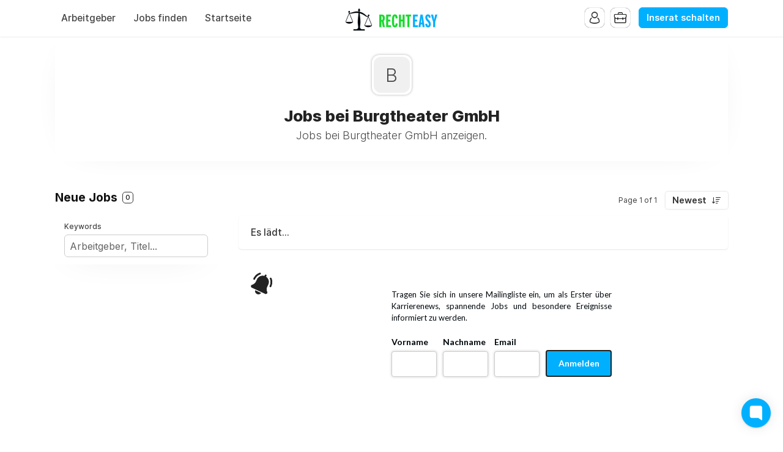

--- FILE ---
content_type: application/javascript
request_url: https://app.mailerlite.com/proxy/abdata/?url=/2600/2600099/webforms/g0z5t6/4223/4223998/embed.js&v=1768983333
body_size: 3018
content:
window[window.MailerLiteObject || "ml"]("forms", "load", "4223998", "<style type=\"text\/css\">\n  @import url(https:\/\/static.mailerlite.com\/assets\/plugins\/groot\/modules\/includes\/groot_fonts\/import.css?version=1623060);\n<\/style>\n<style type=\"text\/css\">\n  .ml-form-embedSubmitLoad{display:inline-block;width:20px;height:20px}.sr-only{position:absolute;width:1px;height:1px;padding:0;margin:-1px;overflow:hidden;clip:rect(0,0,0,0);border:0}.ml-form-embedSubmitLoad:after{content:\" \";display:block;width:11px;height:11px;margin:1px;border-radius:50%;border:4px solid #fff;border-color:#fff #fff #fff transparent;animation:ml-form-embedSubmitLoad 1.2s linear infinite}@keyframes ml-form-embedSubmitLoad{0%{transform:rotate(0)}100%{transform:rotate(360deg)}}#mlb2-4223998.ml-form-embedContainer{box-sizing:border-box;display:table;margin:0 auto;position:static;width:100%!important}#mlb2-4223998.ml-form-embedContainer button,#mlb2-4223998.ml-form-embedContainer h4,#mlb2-4223998.ml-form-embedContainer p,#mlb2-4223998.ml-form-embedContainer span{text-transform:none!important;letter-spacing:normal!important}#mlb2-4223998.ml-form-embedContainer .ml-form-embedWrapper{border-width:0;border-color:transparent;border-radius:4px;border-style:solid;box-sizing:border-box;display:inline-block!important;margin:0;padding:0;position:relative}#mlb2-4223998.ml-form-embedContainer .ml-form-embedWrapper.embedDefault,#mlb2-4223998.ml-form-embedContainer .ml-form-embedWrapper.embedPopup{width:400px}#mlb2-4223998.ml-form-embedContainer .ml-form-embedWrapper.embedForm{max-width:400px;width:100%}#mlb2-4223998.ml-form-embedContainer .ml-form-align-left{text-align:left}#mlb2-4223998.ml-form-embedContainer .ml-form-align-center{text-align:center}#mlb2-4223998.ml-form-embedContainer .ml-form-align-default{display:table-cell!important;vertical-align:middle!important;text-align:center!important}#mlb2-4223998.ml-form-embedContainer .ml-form-align-right{text-align:right}#mlb2-4223998.ml-form-embedContainer .ml-form-embedWrapper .ml-form-embedHeader img{border-top-left-radius:4px;border-top-right-radius:4px;height:auto;margin:0 auto!important;max-width:100%;width:undefinedpx}#mlb2-4223998.ml-form-embedContainer .ml-form-embedWrapper .ml-form-embedBody,#mlb2-4223998.ml-form-embedContainer .ml-form-embedWrapper .ml-form-successBody{padding:20px 20px 0 20px}#mlb2-4223998.ml-form-embedContainer .ml-form-embedWrapper .ml-form-embedBody.ml-form-embedBodyHorizontal{padding-bottom:0}#mlb2-4223998.ml-form-embedContainer .ml-form-embedWrapper .ml-form-embedBody .ml-form-embedContent,#mlb2-4223998.ml-form-embedContainer .ml-form-embedWrapper .ml-form-successBody .ml-form-successContent{text-align:left;margin:0 0 20px 0}#mlb2-4223998.ml-form-embedContainer .ml-form-embedWrapper .ml-form-embedBody .ml-form-embedContent h4,#mlb2-4223998.ml-form-embedContainer .ml-form-embedWrapper .ml-form-successBody .ml-form-successContent h4{color:#00080d;font-family:Lato,Arial,Helvetica,sans-serif;font-size:22px;font-weight:400;margin:0 0 10px 0;text-align:center;word-break:break-word}#mlb2-4223998.ml-form-embedContainer .ml-form-embedWrapper .ml-form-embedBody .ml-form-embedContent p,#mlb2-4223998.ml-form-embedContainer .ml-form-embedWrapper .ml-form-successBody .ml-form-successContent p{color:#00080d;font-family:Lato,Arial,Helvetica,sans-serif;font-size:13px;font-weight:400;line-height:19px;margin:0 0 10px 0;text-align:left}#mlb2-4223998.ml-form-embedContainer .ml-form-embedWrapper .ml-form-embedBody .ml-form-embedContent ol,#mlb2-4223998.ml-form-embedContainer .ml-form-embedWrapper .ml-form-embedBody .ml-form-embedContent ul,#mlb2-4223998.ml-form-embedContainer .ml-form-embedWrapper .ml-form-successBody .ml-form-successContent ol,#mlb2-4223998.ml-form-embedContainer .ml-form-embedWrapper .ml-form-successBody .ml-form-successContent ul{color:#00080d;font-family:Lato,Arial,Helvetica,sans-serif;font-size:13px}#mlb2-4223998.ml-form-embedContainer .ml-form-embedWrapper .ml-form-embedBody .ml-form-embedContent ol ol,#mlb2-4223998.ml-form-embedContainer .ml-form-embedWrapper .ml-form-successBody .ml-form-successContent ol ol{list-style-type:lower-alpha}#mlb2-4223998.ml-form-embedContainer .ml-form-embedWrapper .ml-form-embedBody .ml-form-embedContent ol ol ol,#mlb2-4223998.ml-form-embedContainer .ml-form-embedWrapper .ml-form-successBody .ml-form-successContent ol ol ol{list-style-type:lower-roman}#mlb2-4223998.ml-form-embedContainer .ml-form-embedWrapper .ml-form-embedBody .ml-form-embedContent p a,#mlb2-4223998.ml-form-embedContainer .ml-form-embedWrapper .ml-form-successBody .ml-form-successContent p a{color:#00080d;text-decoration:underline}#mlb2-4223998.ml-form-embedContainer .ml-form-embedWrapper .ml-block-form .ml-field-group{text-align:left!important}#mlb2-4223998.ml-form-embedContainer .ml-form-embedWrapper .ml-block-form .ml-field-group label{margin-bottom:5px;color:#00080d;font-size:14px;font-family:Lato,Arial,Helvetica,sans-serif;font-weight:700;font-style:normal;text-decoration:none;display:inline-block;line-height:20px}#mlb2-4223998.ml-form-embedContainer .ml-form-embedWrapper .ml-form-embedBody .ml-form-embedContent p:last-child,#mlb2-4223998.ml-form-embedContainer .ml-form-embedWrapper .ml-form-successBody .ml-form-successContent p:last-child{margin:0}#mlb2-4223998.ml-form-embedContainer .ml-form-embedWrapper .ml-form-embedBody form{margin:0;width:100%}#mlb2-4223998.ml-form-embedContainer .ml-form-embedWrapper .ml-form-embedBody .ml-form-checkboxRow,#mlb2-4223998.ml-form-embedContainer .ml-form-embedWrapper .ml-form-embedBody .ml-form-formContent{margin:0 0 20px 0;width:100%}#mlb2-4223998.ml-form-embedContainer .ml-form-embedWrapper .ml-form-embedBody .ml-form-checkboxRow{float:left}#mlb2-4223998.ml-form-embedContainer .ml-form-embedWrapper .ml-form-embedBody .ml-form-formContent.horozintalForm{margin:0;padding:0 0 20px 0;width:100%;height:auto;float:left}#mlb2-4223998.ml-form-embedContainer .ml-form-embedWrapper .ml-form-embedBody .ml-form-fieldRow{margin:0 0 10px 0;width:100%}#mlb2-4223998.ml-form-embedContainer .ml-form-embedWrapper .ml-form-embedBody .ml-form-fieldRow.ml-last-item{margin:0}#mlb2-4223998.ml-form-embedContainer .ml-form-embedWrapper .ml-form-embedBody .ml-form-fieldRow.ml-formfieldHorizintal{margin:0}#mlb2-4223998.ml-form-embedContainer .ml-form-embedWrapper .ml-form-embedBody .ml-form-fieldRow input{background-color:#fff!important;color:#00080d!important;border-color:#ccc;border-radius:4px!important;border-style:solid!important;border-width:1px!important;font-family:Lato,Arial,Helvetica,sans-serif;font-size:14px!important;height:auto;line-height:21px!important;margin-bottom:0;margin-top:0;margin-left:0;margin-right:0;padding:10px 10px!important;width:100%!important;box-sizing:border-box!important;max-width:100%!important}#mlb2-4223998.ml-form-embedContainer .ml-form-embedWrapper .ml-form-embedBody .ml-form-fieldRow input::-webkit-input-placeholder,#mlb2-4223998.ml-form-embedContainer .ml-form-embedWrapper .ml-form-embedBody .ml-form-horizontalRow input::-webkit-input-placeholder{color:#00080d}#mlb2-4223998.ml-form-embedContainer .ml-form-embedWrapper .ml-form-embedBody .ml-form-fieldRow input::-moz-placeholder,#mlb2-4223998.ml-form-embedContainer .ml-form-embedWrapper .ml-form-embedBody .ml-form-horizontalRow input::-moz-placeholder{color:#00080d}#mlb2-4223998.ml-form-embedContainer .ml-form-embedWrapper .ml-form-embedBody .ml-form-fieldRow input:-ms-input-placeholder,#mlb2-4223998.ml-form-embedContainer .ml-form-embedWrapper .ml-form-embedBody .ml-form-horizontalRow input:-ms-input-placeholder{color:#00080d}#mlb2-4223998.ml-form-embedContainer .ml-form-embedWrapper .ml-form-embedBody .ml-form-fieldRow input:-moz-placeholder,#mlb2-4223998.ml-form-embedContainer .ml-form-embedWrapper .ml-form-embedBody .ml-form-horizontalRow input:-moz-placeholder{color:#00080d}#mlb2-4223998.ml-form-embedContainer .ml-form-embedWrapper .ml-form-embedBody .ml-form-fieldRow textarea,#mlb2-4223998.ml-form-embedContainer .ml-form-embedWrapper .ml-form-embedBody .ml-form-horizontalRow textarea{background-color:#fff!important;color:#00080d!important;border-color:#ccc!important;border-radius:4px!important;border-style:solid!important;border-width:1px!important;font-family:Lato,Arial,Helvetica,sans-serif;font-size:14px!important;height:auto;line-height:21px!important;margin-bottom:0;margin-top:0;padding:10px 10px!important;width:100%!important;box-sizing:border-box!important;max-width:100%!important}#mlb2-4223998.ml-form-embedContainer .ml-form-embedWrapper .ml-form-embedBody .ml-form-checkboxRow .label-description::before,#mlb2-4223998.ml-form-embedContainer .ml-form-embedWrapper .ml-form-embedBody .ml-form-embedPermissions .ml-form-embedPermissionsOptionsCheckbox .label-description::before,#mlb2-4223998.ml-form-embedContainer .ml-form-embedWrapper .ml-form-embedBody .ml-form-fieldRow .custom-checkbox .custom-control-label::before,#mlb2-4223998.ml-form-embedContainer .ml-form-embedWrapper .ml-form-embedBody .ml-form-fieldRow .custom-radio .custom-control-label::before,#mlb2-4223998.ml-form-embedContainer .ml-form-embedWrapper .ml-form-embedBody .ml-form-horizontalRow .custom-checkbox .custom-control-label::before,#mlb2-4223998.ml-form-embedContainer .ml-form-embedWrapper .ml-form-embedBody .ml-form-horizontalRow .custom-radio .custom-control-label::before,#mlb2-4223998.ml-form-embedContainer .ml-form-embedWrapper .ml-form-embedBody .ml-form-interestGroupsRow .ml-form-interestGroupsRowCheckbox .label-description::before{border-color:#ccc!important;background-color:#fff!important}#mlb2-4223998.ml-form-embedContainer .ml-form-embedWrapper .ml-form-embedBody .ml-form-fieldRow input.custom-control-input[type=checkbox]{box-sizing:border-box;padding:0;position:absolute;z-index:-1;opacity:0;margin-top:5px;margin-left:-1.5rem;overflow:visible}#mlb2-4223998.ml-form-embedContainer .ml-form-embedWrapper .ml-form-embedBody .ml-form-checkboxRow .label-description::before,#mlb2-4223998.ml-form-embedContainer .ml-form-embedWrapper .ml-form-embedBody .ml-form-embedPermissions .ml-form-embedPermissionsOptionsCheckbox .label-description::before,#mlb2-4223998.ml-form-embedContainer .ml-form-embedWrapper .ml-form-embedBody .ml-form-fieldRow .custom-checkbox .custom-control-label::before,#mlb2-4223998.ml-form-embedContainer .ml-form-embedWrapper .ml-form-embedBody .ml-form-horizontalRow .custom-checkbox .custom-control-label::before,#mlb2-4223998.ml-form-embedContainer .ml-form-embedWrapper .ml-form-embedBody .ml-form-interestGroupsRow .ml-form-interestGroupsRowCheckbox .label-description::before{border-radius:4px!important}#mlb2-4223998.ml-form-embedContainer .ml-form-embedWrapper .ml-form-embedBody .ml-form-checkboxRow input[type=checkbox]:checked~.label-description::after,#mlb2-4223998.ml-form-embedContainer .ml-form-embedWrapper .ml-form-embedBody .ml-form-embedPermissions .ml-form-embedPermissionsOptionsCheckbox input[type=checkbox]:checked~.label-description::after,#mlb2-4223998.ml-form-embedContainer .ml-form-embedWrapper .ml-form-embedBody .ml-form-fieldRow .custom-checkbox .custom-control-input:checked~.custom-control-label::after,#mlb2-4223998.ml-form-embedContainer .ml-form-embedWrapper .ml-form-embedBody .ml-form-horizontalRow .custom-checkbox .custom-control-input:checked~.custom-control-label::after,#mlb2-4223998.ml-form-embedContainer .ml-form-embedWrapper .ml-form-embedBody .ml-form-interestGroupsRow .ml-form-interestGroupsRowCheckbox input[type=checkbox]:checked~.label-description::after{background-image:url(\"data:image\/svg+xml,%3csvg xmlns='http:\/\/www.w3.org\/2000\/svg' viewBox='0 0 8 8'%3e%3cpath fill='%23fff' d='M6.564.75l-3.59 3.612-1.538-1.55L0 4.26 2.974 7.25 8 2.193z'\/%3e%3c\/svg%3e\")}#mlb2-4223998.ml-form-embedContainer .ml-form-embedWrapper .ml-form-embedBody .ml-form-fieldRow .custom-radio .custom-control-input:checked~.custom-control-label::after{background-image:url(\"data:image\/svg+xml,%3csvg xmlns='http:\/\/www.w3.org\/2000\/svg' viewBox='-4 -4 8 8'%3e%3ccircle r='3' fill='%23fff'\/%3e%3c\/svg%3e\")}#mlb2-4223998.ml-form-embedContainer .ml-form-embedWrapper .ml-form-embedBody .ml-form-checkboxRow input[type=checkbox]:checked~.label-description::before,#mlb2-4223998.ml-form-embedContainer .ml-form-embedWrapper .ml-form-embedBody .ml-form-embedPermissions .ml-form-embedPermissionsOptionsCheckbox input[type=checkbox]:checked~.label-description::before,#mlb2-4223998.ml-form-embedContainer .ml-form-embedWrapper .ml-form-embedBody .ml-form-fieldRow .custom-checkbox .custom-control-input:checked~.custom-control-label::before,#mlb2-4223998.ml-form-embedContainer .ml-form-embedWrapper .ml-form-embedBody .ml-form-fieldRow .custom-radio .custom-control-input:checked~.custom-control-label::before,#mlb2-4223998.ml-form-embedContainer .ml-form-embedWrapper .ml-form-embedBody .ml-form-horizontalRow .custom-checkbox .custom-control-input:checked~.custom-control-label::before,#mlb2-4223998.ml-form-embedContainer .ml-form-embedWrapper .ml-form-embedBody .ml-form-horizontalRow .custom-radio .custom-control-input:checked~.custom-control-label::before,#mlb2-4223998.ml-form-embedContainer .ml-form-embedWrapper .ml-form-embedBody .ml-form-interestGroupsRow .ml-form-interestGroupsRowCheckbox input[type=checkbox]:checked~.label-description::before{border-color:#00b0ff!important;background-color:#00b0ff!important;color:#fff!important}#mlb2-4223998.ml-form-embedContainer .ml-form-embedWrapper .ml-form-embedBody .ml-form-fieldRow .custom-checkbox .custom-control-label::after,#mlb2-4223998.ml-form-embedContainer .ml-form-embedWrapper .ml-form-embedBody .ml-form-fieldRow .custom-checkbox .custom-control-label::before,#mlb2-4223998.ml-form-embedContainer .ml-form-embedWrapper .ml-form-embedBody .ml-form-fieldRow .custom-radio .custom-control-label::after,#mlb2-4223998.ml-form-embedContainer .ml-form-embedWrapper .ml-form-embedBody .ml-form-fieldRow .custom-radio .custom-control-label::before,#mlb2-4223998.ml-form-embedContainer .ml-form-embedWrapper .ml-form-embedBody .ml-form-horizontalRow .custom-checkbox .custom-control-label::after,#mlb2-4223998.ml-form-embedContainer .ml-form-embedWrapper .ml-form-embedBody .ml-form-horizontalRow .custom-checkbox .custom-control-label::before,#mlb2-4223998.ml-form-embedContainer .ml-form-embedWrapper .ml-form-embedBody .ml-form-horizontalRow .custom-radio .custom-control-label::after,#mlb2-4223998.ml-form-embedContainer .ml-form-embedWrapper .ml-form-embedBody .ml-form-horizontalRow .custom-radio .custom-control-label::before{top:0;box-sizing:border-box}#mlb2-4223998.ml-form-embedContainer .ml-form-embedWrapper .ml-form-embedBody .ml-form-checkboxRow .label-description::after,#mlb2-4223998.ml-form-embedContainer .ml-form-embedWrapper .ml-form-embedBody .ml-form-checkboxRow .label-description::before,#mlb2-4223998.ml-form-embedContainer .ml-form-embedWrapper .ml-form-embedBody .ml-form-embedPermissions .ml-form-embedPermissionsOptionsCheckbox .label-description::after,#mlb2-4223998.ml-form-embedContainer .ml-form-embedWrapper .ml-form-embedBody .ml-form-embedPermissions .ml-form-embedPermissionsOptionsCheckbox .label-description::before{top:-2px!important;box-sizing:border-box!important}#mlb2-4223998.ml-form-embedContainer .ml-form-embedWrapper .ml-form-embedBody .ml-form-checkboxRow .label-description::after,#mlb2-4223998.ml-form-embedContainer .ml-form-embedWrapper .ml-form-embedBody .ml-form-checkboxRow .label-description::before{top:0!important;box-sizing:border-box!important}#mlb2-4223998.ml-form-embedContainer .ml-form-embedWrapper .ml-form-embedBody .ml-form-interestGroupsRow .ml-form-interestGroupsRowCheckbox .label-description::after{top:0!important;box-sizing:border-box!important;position:absolute;left:-1.5rem;display:block;width:1rem;height:1rem;content:\"\"}#mlb2-4223998.ml-form-embedContainer .ml-form-embedWrapper .ml-form-embedBody .ml-form-interestGroupsRow .ml-form-interestGroupsRowCheckbox .label-description::before{top:0!important;box-sizing:border-box!important}#mlb2-4223998.ml-form-embedContainer .ml-form-embedWrapper .ml-form-embedBody .custom-control-label::before{position:absolute;top:4px;left:-1.5rem;display:block;width:16px;height:16px;pointer-events:none;content:\"\";background-color:#fff;border:#adb5bd solid 1px;border-radius:50%}#mlb2-4223998.ml-form-embedContainer .ml-form-embedWrapper .ml-form-embedBody .custom-control-label::after{position:absolute;top:0!important;left:-1.5rem;display:block;width:1rem;height:1rem;content:\"\"}#mlb2-4223998.ml-form-embedContainer .ml-form-embedWrapper .ml-form-embedBody .ml-form-checkboxRow .label-description::before,#mlb2-4223998.ml-form-embedContainer .ml-form-embedWrapper .ml-form-embedBody .ml-form-embedPermissions .ml-form-embedPermissionsOptionsCheckbox .label-description::before,#mlb2-4223998.ml-form-embedContainer .ml-form-embedWrapper .ml-form-embedBody .ml-form-interestGroupsRow .ml-form-interestGroupsRowCheckbox .label-description::before{position:absolute;top:4px;left:-1.5rem;display:block;width:16px;height:16px;pointer-events:none;content:\"\";background-color:#fff;border:#adb5bd solid 1px;border-radius:50%}#mlb2-4223998.ml-form-embedContainer .ml-form-embedWrapper .ml-form-embedBody .ml-form-embedPermissions .ml-form-embedPermissionsOptionsCheckbox .label-description::after{position:absolute;top:-2px!important;left:-1.5rem;display:block;width:1rem;height:1rem;content:\"\"}#mlb2-4223998.ml-form-embedContainer .ml-form-embedWrapper .ml-form-embedBody .ml-form-checkboxRow .label-description::after{position:absolute;top:0!important;left:-1.5rem;display:block;width:1rem;height:1rem;content:\"\"}#mlb2-4223998.ml-form-embedContainer .ml-form-embedWrapper .ml-form-embedBody .custom-radio .custom-control-label::after{background:no-repeat 50%\/50% 50%}#mlb2-4223998.ml-form-embedContainer .ml-form-embedWrapper .ml-form-embedBody .custom-checkbox .custom-control-label::after,#mlb2-4223998.ml-form-embedContainer .ml-form-embedWrapper .ml-form-embedBody .ml-form-checkboxRow .label-description::after,#mlb2-4223998.ml-form-embedContainer .ml-form-embedWrapper .ml-form-embedBody .ml-form-embedPermissions .ml-form-embedPermissionsOptionsCheckbox .label-description::after,#mlb2-4223998.ml-form-embedContainer .ml-form-embedWrapper .ml-form-embedBody .ml-form-interestGroupsRow .ml-form-interestGroupsRowCheckbox .label-description::after{background:no-repeat 50%\/50% 50%}#mlb2-4223998.ml-form-embedContainer .ml-form-embedWrapper .ml-form-embedBody .ml-form-fieldRow .custom-control,#mlb2-4223998.ml-form-embedContainer .ml-form-embedWrapper .ml-form-embedBody .ml-form-horizontalRow .custom-control{position:relative;display:block;min-height:1.5rem;padding-left:1.5rem}#mlb2-4223998.ml-form-embedContainer .ml-form-embedWrapper .ml-form-embedBody .ml-form-fieldRow .custom-checkbox .custom-control-input,#mlb2-4223998.ml-form-embedContainer .ml-form-embedWrapper .ml-form-embedBody .ml-form-fieldRow .custom-radio .custom-control-input,#mlb2-4223998.ml-form-embedContainer .ml-form-embedWrapper .ml-form-embedBody .ml-form-horizontalRow .custom-checkbox .custom-control-input,#mlb2-4223998.ml-form-embedContainer .ml-form-embedWrapper .ml-form-embedBody .ml-form-horizontalRow .custom-radio .custom-control-input{position:absolute;z-index:-1;opacity:0;box-sizing:border-box;padding:0}#mlb2-4223998.ml-form-embedContainer .ml-form-embedWrapper .ml-form-embedBody .ml-form-fieldRow .custom-checkbox .custom-control-label,#mlb2-4223998.ml-form-embedContainer .ml-form-embedWrapper .ml-form-embedBody .ml-form-fieldRow .custom-radio .custom-control-label,#mlb2-4223998.ml-form-embedContainer .ml-form-embedWrapper .ml-form-embedBody .ml-form-horizontalRow .custom-checkbox .custom-control-label,#mlb2-4223998.ml-form-embedContainer .ml-form-embedWrapper .ml-form-embedBody .ml-form-horizontalRow .custom-radio .custom-control-label{color:#00080d;font-size:10px!important;font-family:Lato,Arial,Helvetica,sans-serif;line-height:20px;margin-bottom:0;position:relative;vertical-align:top;font-style:normal;font-weight:700}#mlb2-4223998.ml-form-embedContainer .ml-form-embedWrapper .ml-form-embedBody .ml-form-fieldRow .custom-select,#mlb2-4223998.ml-form-embedContainer .ml-form-embedWrapper .ml-form-embedBody .ml-form-horizontalRow .custom-select{background-color:#fff!important;color:#00080d!important;border-color:#ccc!important;border-radius:4px!important;border-style:solid!important;border-width:1px!important;font-family:Lato,Arial,Helvetica,sans-serif;font-size:14px!important;line-height:20px!important;margin-bottom:0;margin-top:0;padding:10px 28px 10px 12px!important;width:100%!important;box-sizing:border-box!important;max-width:100%!important;height:auto;display:inline-block;vertical-align:middle;background:url(https:\/\/cdn.mailerlite.com\/images\/default\/dropdown.svg) no-repeat right .75rem center\/8px 10px;-webkit-appearance:none;-moz-appearance:none;appearance:none}#mlb2-4223998.ml-form-embedContainer .ml-form-embedWrapper .ml-form-embedBody .ml-form-horizontalRow{height:auto;width:100%;float:left}.ml-form-formContent.horozintalForm .ml-form-horizontalRow .ml-input-horizontal{width:70%;float:left}.ml-form-formContent.horozintalForm .ml-form-horizontalRow .ml-button-horizontal{width:30%;float:left}.ml-form-formContent.horozintalForm .ml-form-horizontalRow .ml-button-horizontal.labelsOn{padding-top:25px}.ml-form-formContent.horozintalForm .ml-form-horizontalRow .horizontal-fields{box-sizing:border-box;float:left;padding-right:10px}#mlb2-4223998.ml-form-embedContainer .ml-form-embedWrapper .ml-form-embedBody .ml-form-horizontalRow input{background-color:#fff;color:#00080d;border-color:#ccc;border-radius:4px;border-style:solid;border-width:1px;font-family:Lato,Arial,Helvetica,sans-serif;font-size:14px;line-height:20px;margin-bottom:0;margin-top:0;padding:10px 10px;width:100%;box-sizing:border-box;overflow-y:initial}#mlb2-4223998.ml-form-embedContainer .ml-form-embedWrapper .ml-form-embedBody .ml-form-horizontalRow button{background-color:#00b0ff!important;border-color:#00b0ff;border-style:solid;border-width:1px;border-radius:4px;box-shadow:none;color:#fff!important;cursor:pointer;font-family:Lato,Arial,Helvetica,sans-serif;font-size:14px!important;font-weight:700;line-height:20px;margin:0!important;padding:10px!important;width:100%;height:auto}#mlb2-4223998.ml-form-embedContainer .ml-form-embedWrapper .ml-form-embedBody .ml-form-horizontalRow button:hover{background-color:#00b0ff!important;border-color:#00b0ff!important}#mlb2-4223998.ml-form-embedContainer .ml-form-embedWrapper .ml-form-embedBody .ml-form-checkboxRow input[type=checkbox]{box-sizing:border-box;padding:0;position:absolute;z-index:-1;opacity:0;margin-top:5px;margin-left:-1.5rem;overflow:visible}#mlb2-4223998.ml-form-embedContainer .ml-form-embedWrapper .ml-form-embedBody .ml-form-checkboxRow .label-description{color:#00080d;display:block;font-family:Lato,Arial,Helvetica,sans-serif;font-size:12px;text-align:left;margin-bottom:0;position:relative;vertical-align:top}#mlb2-4223998.ml-form-embedContainer .ml-form-embedWrapper .ml-form-embedBody .ml-form-checkboxRow label{font-weight:400;margin:0;padding:0;position:relative;display:block;min-height:24px;padding-left:24px}#mlb2-4223998.ml-form-embedContainer .ml-form-embedWrapper .ml-form-embedBody .ml-form-checkboxRow label a{color:#00080d;text-decoration:underline}#mlb2-4223998.ml-form-embedContainer .ml-form-embedWrapper .ml-form-embedBody .ml-form-checkboxRow label p{color:#00080d!important;font-family:Lato,Arial,Helvetica,sans-serif!important;font-size:12px!important;font-weight:400!important;line-height:18px!important;padding:0!important;margin:0 5px 0 0!important}#mlb2-4223998.ml-form-embedContainer .ml-form-embedWrapper .ml-form-embedBody .ml-form-checkboxRow label p:last-child{margin:0}#mlb2-4223998.ml-form-embedContainer .ml-form-embedWrapper .ml-form-embedBody .ml-form-embedSubmit{margin:0 0 20px 0;float:left;width:100%}#mlb2-4223998.ml-form-embedContainer .ml-form-embedWrapper .ml-form-embedBody .ml-form-embedSubmit button{background-color:#00b0ff!important;border:none!important;border-radius:4px!important;box-shadow:none!important;color:#fff!important;cursor:pointer;font-family:Lato,Arial,Helvetica,sans-serif!important;font-size:14px!important;font-weight:700!important;line-height:21px!important;height:auto;padding:10px!important;width:100%!important;box-sizing:border-box!important}#mlb2-4223998.ml-form-embedContainer .ml-form-embedWrapper .ml-form-embedBody .ml-form-embedSubmit button.loading{display:none}#mlb2-4223998.ml-form-embedContainer .ml-form-embedWrapper .ml-form-embedBody .ml-form-embedSubmit button:hover{background-color:#00b0ff!important}.ml-subscribe-close{width:30px;height:30px;background:url(https:\/\/cdn.mailerlite.com\/images\/default\/modal_close.png) no-repeat;background-size:30px;cursor:pointer;margin-top:-10px;margin-right:-10px;position:absolute;top:0;right:0}.ml-error input{border-color:red!important}.ml-error .label-description,.ml-error .label-description p,.ml-error .label-description p a,.ml-error label:first-child{color:red!important}#mlb2-4223998.ml-form-embedContainer .ml-form-embedWrapper .ml-form-embedBody .ml-form-checkboxRow.ml-error .label-description p,#mlb2-4223998.ml-form-embedContainer .ml-form-embedWrapper .ml-form-embedBody .ml-form-checkboxRow.ml-error .label-description p:first-letter{color:red!important}@media only screen and (max-width:400px){.ml-form-embedWrapper.embedDefault,.ml-form-embedWrapper.embedPopup{width:100%!important}.ml-form-formContent.horozintalForm{float:left!important}.ml-form-formContent.horozintalForm .ml-form-horizontalRow{height:auto!important;width:100%!important;float:left!important}.ml-form-formContent.horozintalForm .ml-form-horizontalRow .ml-input-horizontal{width:100%!important}.ml-form-formContent.horozintalForm .ml-form-horizontalRow .ml-input-horizontal>div{padding-right:0!important;padding-bottom:10px}.ml-form-formContent.horozintalForm .ml-button-horizontal{width:100%!important}.ml-form-formContent.horozintalForm .ml-button-horizontal.labelsOn{padding-top:0!important}}\n<\/style>\n<style type=\"text\/css\">\n  .ml-mobileButton-horizontal{display:none}#mlb2-4223998 .ml-mobileButton-horizontal button{background-color:#00b0ff!important;border-color:#00b0ff!important;border-style:solid!important;border-width:1px!important;border-radius:4px!important;box-shadow:none!important;color:#fff!important;cursor:pointer;font-family:Lato,Arial,Helvetica,sans-serif!important;font-size:14px!important;font-weight:700!important;line-height:20px!important;padding:10px!important;width:100%!important}@media only screen and (max-width:400px){#mlb2-4223998.ml-form-embedContainer .ml-form-embedWrapper .ml-form-embedBody .ml-form-formContent.horozintalForm{padding:0 0 10px 0!important}.ml-hide-horizontal{display:none!important}.ml-form-formContent.horozintalForm .ml-button-horizontal{display:none!important}.ml-mobileButton-horizontal{display:inline-block!important;margin-bottom:20px;width:100%}.ml-form-formContent.horozintalForm .ml-form-horizontalRow .ml-input-horizontal>div{padding-bottom:0!important}}\n<\/style>\n<style type=\"text\/css\">\n  @media only screen and (max-width:400px){.ml-form-formContent.horozintalForm .ml-form-horizontalRow .horizontal-fields{margin-bottom:10px!important;width:100%!important}}\n<\/style>\n<div id=\"mlb2-4223998\" class=\"ml-form-embedContainer ml-subscribe-form ml-subscribe-form-4223998\">\n  <div class=\"ml-form-align-center\">\n    <div class=\"ml-form-embedWrapper embedForm\">\n      <div class=\"ml-form-embedBody ml-form-embedBodyHorizontal row-form\">\n        <div class=\"ml-form-embedContent\" style=\"\">\n          <h4><\/h4>\n          <p style=\"text-align:justify\">Tragen Sie sich in unsere Mailingliste ein, um als Erster \u00fcber Karrierenews,&nbsp;spannende Jobs&nbsp;und besondere Ereignisse informiert zu werden.<\/p>\n        <\/div>\n        <form class=\"ml-block-form\" action=\"https:\/\/static.mailerlite.com\/webforms\/submit\/g0z5t6\" data-code=\"g0z5t6\" method=\"post\" target=\"_blank\">\n          <div class=\"ml-form-formContent horozintalForm\">\n            <div class=\"ml-form-horizontalRow\">\n              <div class=\"ml-input-horizontal\">\n                <div style=\"width:33.333333333333336%\" class=\"horizontal-fields\">\n                  <div class=\"ml-field-group ml-field-name ml-validate-required\">\n                    <label>Vorname<\/label>\n                    <input type=\"text\" class=\"form-control\" data-inputmask=\"\" name=\"fields[name]\" placeholder=\"\" autocomplete=\"name\">\n                  <\/div>\n                <\/div>\n                <div style=\"width:33.333333333333336%\" class=\"horizontal-fields\">\n                  <div class=\"ml-field-group ml-field-last_name ml-validate-required\">\n                    <label>Nachname<\/label>\n                    <input type=\"text\" class=\"form-control\" data-inputmask=\"\" name=\"fields[last_name]\" placeholder=\"\" autocomplete=\"\">\n                  <\/div>\n                <\/div>\n                <div style=\"width:33.333333333333336%\" class=\"horizontal-fields\">\n                  <div class=\"ml-field-group ml-field-email ml-validate-email ml-validate-required\">\n                    <label>Email<\/label>\n                    <input type=\"email\" class=\"form-control\" data-inputmask=\"\" name=\"fields[email]\" placeholder=\"\" autocomplete=\"email\">\n                  <\/div>\n                <\/div>\n              <\/div>\n              <div class=\"ml-button-horizontal primary labelsOn\">\n                <button type=\"submit\" class=\"primary\">Anmelden<\/button>\n                <button disabled=\"disabled\" style=\"display:none\" type=\"button\" class=\"loading\"> <div class=\"ml-form-embedSubmitLoad\"><\/div> <span class=\"sr-only\">Loading...<\/span> <\/button>\n              <\/div>\n            <\/div>\n          <\/div>\n          <input type=\"hidden\" name=\"ml-submit\" value=\"1\">\n          <div class=\"ml-mobileButton-horizontal\">\n            <button type=\"submit\" class=\"primary\">Anmelden<\/button>\n            <button disabled=\"disabled\" style=\"display:none\" type=\"button\" class=\"loading\"> <div class=\"ml-form-embedSubmitLoad\"><\/div> <span class=\"sr-only\">Loading...<\/span> <\/button>\n          <\/div>\n          <input type=\"hidden\" name=\"anticsrf\" value=\"true\">\n        <\/form>\n      <\/div>\n      <div class=\"ml-form-successBody row-success\" style=\"display:none\">\n        <div class=\"ml-form-successContent\">\n          <h4>Vielen Dank<\/h4>\n          <p>Die Anmeldung war erfolgreich.&nbsp;Best\u00e4tigen&nbsp;Sie nur mehr Ihre Email-Adresse.<\/p>\n        <\/div>\n      <\/div>\n    <\/div>\n  <\/div>\n<\/div>\n<script>\n  function ml_webform_success_4223998(){var r=ml_jQuery||jQuery;r(\".ml-subscribe-form-4223998 .row-success\").show(),r(\".ml-subscribe-form-4223998 .row-form\").hide()}\n<\/script>\n<img src=\"https:\/\/track.mailerlite.com\/webforms\/o\/4223998\/g0z5t6?v1623065890\" width=\"1\" height=\"1\" style=\"max-width:1px;max-height:1px;visibility:hidden;padding:0;margin:0;display:block\" alt=\".\" border=\"0\">\n<script src=\"https:\/\/static.mailerlite.com\/js\/w\/webforms.min.js?v0c75f831c56857441820dcec3163967c\" type=\"text\/javascript\"><\/script>")